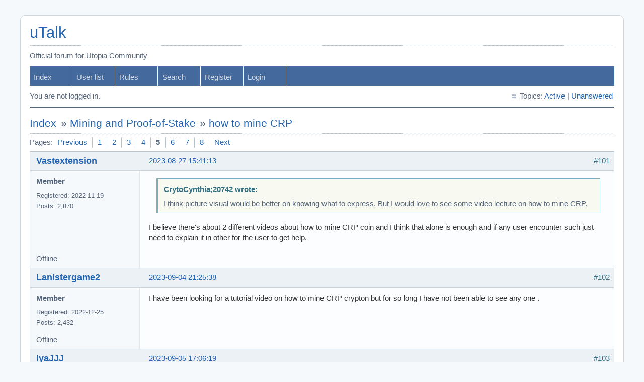

--- FILE ---
content_type: text/html; charset=utf-8
request_url: https://talk.u.is/viewtopic.php?pid=21419
body_size: 6473
content:
<!DOCTYPE html PUBLIC "-//W3C//DTD XHTML 1.0 Strict//EN" "http://www.w3.org/TR/xhtml1/DTD/xhtml1-strict.dtd">
<html xmlns="http://www.w3.org/1999/xhtml" xml:lang="en" lang="en" dir="ltr">
<head>
<meta http-equiv="Content-Type" content="text/html; charset=utf-8" />
<title>how to mine CRP (Page 5) / Mining and Proof-of-Stake / uTalk</title>
<link rel="stylesheet" type="text/css" href="style/Air.css" />
<script type="text/javascript">
function httpGet(url, callback)
{
    var xhr = new XMLHttpRequest();
    xhr.onreadystatechange = function() {
        if (xhr.readyState === 4) {
            if (xhr.status === 200) {
                callback(null, xhr.responseText);
			} else {
            	callback(xhr.status, null);
			}
        }
    };
    xhr.open('GET', url, true);
    xhr.send(null);
}
</script>
<link rel="canonical" href="viewtopic.php?id=184&amp;p=5" title="Page 5" />
<link rel="prev" href="viewtopic.php?id=184&amp;p=4" title="Page 4" />
<link rel="next" href="viewtopic.php?id=184&amp;p=6" title="Page 6" />
</head>

<body>

<div id="punviewtopic" class="pun">
<div class="top-box"></div>
<div class="punwrap">

<div id="brdheader" class="block">
	<div class="box">
		<div id="brdtitle" class="inbox">
			<h1><a href="index.php">uTalk</a></h1>
			<div id="brddesc"><p><span>Official forum for Utopia Community</span></p></div>
		</div>
		<div id="brdmenu" class="inbox">
			<ul>
				<li id="navindex" class="isactive"><a href="index.php">Index</a></li>
				<li id="navuserlist"><a href="userlist.php">User list</a></li>
				<li id="navrules"><a href="misc.php?action=rules">Rules</a></li>
				<li id="navsearch"><a href="search.php">Search</a></li>
				<li id="navregister"><a href="register.php">Register</a></li>
				<li id="navlogin"><a href="login.php">Login</a></li>
			</ul>
		</div>
		<div id="brdwelcome" class="inbox">
			<p class="conl">You are not logged in.</p>
			<ul class="conr">
				<li><span>Topics: <a href="search.php?action=show_recent" title="Find topics with recent posts.">Active</a> | <a href="search.php?action=show_unanswered" title="Find topics with no replies.">Unanswered</a></span></li>
			</ul>
			<div class="clearer"></div>
		</div>
	</div>
</div>



<div id="brdmain">
<div class="linkst">
	<div class="inbox crumbsplus">
		<ul class="crumbs">
			<li><a href="index.php">Index</a></li>
			<li><span>»&#160;</span><a href="viewforum.php?id=6">Mining and Proof-of-Stake</a></li>
			<li><span>»&#160;</span><strong><a href="viewtopic.php?id=184">how to mine CRP</a></strong></li>
		</ul>
		<div class="pagepost">
			<p class="pagelink conl"><span class="pages-label">Pages: </span><a rel="prev" class="item1" href="viewtopic.php?id=184&amp;p=4">Previous</a> <a href="viewtopic.php?id=184">1</a> <a href="viewtopic.php?id=184&amp;p=2">2</a> <a href="viewtopic.php?id=184&amp;p=3">3</a> <a href="viewtopic.php?id=184&amp;p=4">4</a> <strong>5</strong> <a href="viewtopic.php?id=184&amp;p=6">6</a> <a href="viewtopic.php?id=184&amp;p=7">7</a> <a href="viewtopic.php?id=184&amp;p=8">8</a> <a rel="next" href="viewtopic.php?id=184&amp;p=6">Next</a></p>
		</div>
		<div class="clearer"></div>
	</div>
</div>

<div id="p20968" class="blockpost rowodd blockpost1">
	<h2><span><span class="conr">#101</span> <a href="viewtopic.php?pid=20968#p20968">2023-08-27 15:41:13</a></span></h2>
	<div class="box">
		<div class="inbox">
			<div class="postbody">
				<div class="postleft">
					<dl>
						<dt><strong><a href="profile.php?id=15633">Vastextension</a></strong></dt>
						<dd class="usertitle"><strong>Member</strong></dd>
						<dd><span>Registered: 2022-11-19</span></dd>
						<dd><span>Posts: 2,870</span></dd>
					</dl>
				</div>
				<div class="postright">
					<h3>Re: how to mine CRP</h3>
					<div class="postmsg">
						<div class="quotebox"><cite>CrytoCynthia;20742 wrote:</cite><blockquote><div><p>I think picture visual would be better on knowing what to express. But I would love to see some video lecture on how to mine CRP.</p></div></blockquote></div><p>I believe there&#039;s about 2 different videos about how to mine CRP coin and I think that alone is enough and if any user encounter such just need to explain it in other for the user to get help.</p>
					</div>
				</div>
			</div>
		</div>
		<div class="inbox">
			<div class="postfoot clearb">
				<div class="postfootleft"><p><span>Offline</span></p></div>
			</div>
		</div>
	</div>
</div>

<div id="p21410" class="blockpost roweven">
	<h2><span><span class="conr">#102</span> <a href="viewtopic.php?pid=21410#p21410">2023-09-04 21:25:38</a></span></h2>
	<div class="box">
		<div class="inbox">
			<div class="postbody">
				<div class="postleft">
					<dl>
						<dt><strong><a href="profile.php?id=17756">Lanistergame2</a></strong></dt>
						<dd class="usertitle"><strong>Member</strong></dd>
						<dd><span>Registered: 2022-12-25</span></dd>
						<dd><span>Posts: 2,432</span></dd>
					</dl>
				</div>
				<div class="postright">
					<h3>Re: how to mine CRP</h3>
					<div class="postmsg">
						<p>I have been looking for a tutorial video on how to mine CRP crypton but for so long I have not been able to see any one .</p>
					</div>
				</div>
			</div>
		</div>
		<div class="inbox">
			<div class="postfoot clearb">
				<div class="postfootleft"><p><span>Offline</span></p></div>
			</div>
		</div>
	</div>
</div>

<div id="p21416" class="blockpost rowodd">
	<h2><span><span class="conr">#103</span> <a href="viewtopic.php?pid=21416#p21416">2023-09-05 17:06:19</a></span></h2>
	<div class="box">
		<div class="inbox">
			<div class="postbody">
				<div class="postleft">
					<dl>
						<dt><strong><a href="profile.php?id=19347">IyaJJJ</a></strong></dt>
						<dd class="usertitle"><strong>Member</strong></dd>
						<dd><span>Registered: 2023-01-25</span></dd>
						<dd><span>Posts: 2,082</span></dd>
					</dl>
				</div>
				<div class="postright">
					<h3>Re: how to mine CRP</h3>
					<div class="postmsg">
						<div class="quotebox"><cite>Lanistergame2;21410 wrote:</cite><blockquote><div><p>I have been looking for a tutorial video on how to mine CRP crypton but for so long I have not been able to see any one .</p></div></blockquote></div><p>The tutorial video to mine Crypton coin that&#039;s available are years old but can be helpful and they are available on Youtube.</p>
					</div>
				</div>
			</div>
		</div>
		<div class="inbox">
			<div class="postfoot clearb">
				<div class="postfootleft"><p><span>Offline</span></p></div>
			</div>
		</div>
	</div>
</div>

<div id="p21417" class="blockpost roweven">
	<h2><span><span class="conr">#104</span> <a href="viewtopic.php?pid=21417#p21417">2023-09-05 17:13:36</a></span></h2>
	<div class="box">
		<div class="inbox">
			<div class="postbody">
				<div class="postleft">
					<dl>
						<dt><strong><a href="profile.php?id=18191">thrive</a></strong></dt>
						<dd class="usertitle"><strong>Member</strong></dd>
						<dd><span>Registered: 2023-01-04</span></dd>
						<dd><span>Posts: 2,576</span></dd>
					</dl>
				</div>
				<div class="postright">
					<h3>Re: how to mine CRP</h3>
					<div class="postmsg">
						<div class="quotebox"><cite>IyaJJJ;21416 wrote:</cite><blockquote><div><div class="quotebox"><cite>Lanistergame2;21410 wrote:</cite><blockquote><div><p>I have been looking for a tutorial video on how to mine CRP crypton but for so long I have not been able to see any one .</p></div></blockquote></div><p>The tutorial video to mine Crypton coin that&#039;s available are years old but can be helpful and they are available on Youtube.</p></div></blockquote></div><p>To mine CRP Crypton, you will need to run the Utopia software on your computer. Download and install the Utopia software. Learn more at <a href="https://youtu.be/lzCi4IUdpGQ" rel="nofollow" target="_blank">https://youtu.be/lzCi4IUdpGQ</a></p>
					</div>
				</div>
			</div>
		</div>
		<div class="inbox">
			<div class="postfoot clearb">
				<div class="postfootleft"><p><span>Offline</span></p></div>
			</div>
		</div>
	</div>
</div>

<div id="p21418" class="blockpost rowodd">
	<h2><span><span class="conr">#105</span> <a href="viewtopic.php?pid=21418#p21418">2023-09-05 17:14:42</a></span></h2>
	<div class="box">
		<div class="inbox">
			<div class="postbody">
				<div class="postleft">
					<dl>
						<dt><strong><a href="profile.php?id=15633">Vastextension</a></strong></dt>
						<dd class="usertitle"><strong>Member</strong></dd>
						<dd><span>Registered: 2022-11-19</span></dd>
						<dd><span>Posts: 2,870</span></dd>
					</dl>
				</div>
				<div class="postright">
					<h3>Re: how to mine CRP</h3>
					<div class="postmsg">
						<div class="quotebox"><cite>thrive;21417 wrote:</cite><blockquote><div><div class="quotebox"><cite>IyaJJJ;21416 wrote:</cite><blockquote><div><div class="quotebox"><cite>Lanistergame2;21410 wrote:</cite><blockquote><div><p>I have been looking for a tutorial video on how to mine CRP crypton but for so long I have not been able to see any one .</p></div></blockquote></div><p>The tutorial video to mine Crypton coin that&#039;s available are years old but can be helpful and they are available on Youtube.</p></div></blockquote></div><p>To mine CRP Crypton, you will need to run the Utopia software on your computer. Download and install the Utopia software. Learn more at <a href="https://youtu.be/lzCi4IUdpGQ" rel="nofollow" target="_blank">https://youtu.be/lzCi4IUdpGQ</a></p></div></blockquote></div><p>Visit the official UtopiaP2P website <a href="https://u.is" rel="nofollow" target="_blank">https://u.is</a> and download the Utopia software for your operating system (Windows, macOS, or Linux). Install the software on your computer.</p>
					</div>
				</div>
			</div>
		</div>
		<div class="inbox">
			<div class="postfoot clearb">
				<div class="postfootleft"><p><span>Offline</span></p></div>
			</div>
		</div>
	</div>
</div>

<div id="p21419" class="blockpost roweven">
	<h2><span><span class="conr">#106</span> <a href="viewtopic.php?pid=21419#p21419">2023-09-05 17:15:16</a></span></h2>
	<div class="box">
		<div class="inbox">
			<div class="postbody">
				<div class="postleft">
					<dl>
						<dt><strong><a href="profile.php?id=19058">level</a></strong></dt>
						<dd class="usertitle"><strong>Member</strong></dd>
						<dd><span>Registered: 2023-01-19</span></dd>
						<dd><span>Posts: 1,878</span></dd>
					</dl>
				</div>
				<div class="postright">
					<h3>Re: how to mine CRP</h3>
					<div class="postmsg">
						<div class="quotebox"><cite>Vastextension;21418 wrote:</cite><blockquote><div><div class="quotebox"><cite>thrive;21417 wrote:</cite><blockquote><div><div class="quotebox"><cite>IyaJJJ;21416 wrote:</cite><blockquote><div><p>The tutorial video to mine Crypton coin that&#039;s available are years old but can be helpful and they are available on Youtube.</p></div></blockquote></div><p>To mine CRP Crypton, you will need to run the Utopia software on your computer. Download and install the Utopia software. Learn more at <a href="https://youtu.be/lzCi4IUdpGQ" rel="nofollow" target="_blank">https://youtu.be/lzCi4IUdpGQ</a></p></div></blockquote></div><p>Visit the official UtopiaP2P website <a href="https://u.is" rel="nofollow" target="_blank">https://u.is</a> and download the Utopia software for your operating system (Windows, macOS, or Linux). Install the software on your computer.</p></div></blockquote></div><p> Launch the Utopia software and follow the on-screen instructions to create a new Utopia account. Make sure to securely store your login credentials, as you will need them to access your account.</p>
					</div>
				</div>
			</div>
		</div>
		<div class="inbox">
			<div class="postfoot clearb">
				<div class="postfootleft"><p><span>Offline</span></p></div>
			</div>
		</div>
	</div>
</div>

<div id="p21420" class="blockpost rowodd">
	<h2><span><span class="conr">#107</span> <a href="viewtopic.php?pid=21420#p21420">2023-09-05 17:19:38</a></span></h2>
	<div class="box">
		<div class="inbox">
			<div class="postbody">
				<div class="postleft">
					<dl>
						<dt><strong><a href="profile.php?id=18594">joanna</a></strong></dt>
						<dd class="usertitle"><strong>Member</strong></dd>
						<dd><span>Registered: 2023-01-10</span></dd>
						<dd><span>Posts: 4,040</span></dd>
					</dl>
				</div>
				<div class="postright">
					<h3>Re: how to mine CRP</h3>
					<div class="postmsg">
						<div class="quotebox"><cite>level;21419 wrote:</cite><blockquote><div><div class="quotebox"><cite>Vastextension;21418 wrote:</cite><blockquote><div><div class="quotebox"><cite>thrive;21417 wrote:</cite><blockquote><div><p>To mine CRP Crypton, you will need to run the Utopia software on your computer. Download and install the Utopia software. Learn more at <a href="https://youtu.be/lzCi4IUdpGQ" rel="nofollow" target="_blank">https://youtu.be/lzCi4IUdpGQ</a></p></div></blockquote></div><p>Visit the official UtopiaP2P website <a href="https://u.is" rel="nofollow" target="_blank">https://u.is</a> and download the Utopia software for your operating system (Windows, macOS, or Linux). Install the software on your computer.</p></div></blockquote></div><p> Launch the Utopia software and follow the on-screen instructions to create a new Utopia account. Make sure to securely store your login credentials, as you will need them to access your account.</p></div></blockquote></div><p>Once you have created your Utopia account, log in to the application. In the Utopia client, navigate to the &quot;Mining&quot; section located in the left-hand menu.</p>
					</div>
				</div>
			</div>
		</div>
		<div class="inbox">
			<div class="postfoot clearb">
				<div class="postfootleft"><p><span>Offline</span></p></div>
			</div>
		</div>
	</div>
</div>

<div id="p21421" class="blockpost roweven">
	<h2><span><span class="conr">#108</span> <a href="viewtopic.php?pid=21421#p21421">2023-09-05 17:20:55</a></span></h2>
	<div class="box">
		<div class="inbox">
			<div class="postbody">
				<div class="postleft">
					<dl>
						<dt><strong><a href="profile.php?id=19347">IyaJJJ</a></strong></dt>
						<dd class="usertitle"><strong>Member</strong></dd>
						<dd><span>Registered: 2023-01-25</span></dd>
						<dd><span>Posts: 2,082</span></dd>
					</dl>
				</div>
				<div class="postright">
					<h3>Re: how to mine CRP</h3>
					<div class="postmsg">
						<div class="quotebox"><cite>joanna;21420 wrote:</cite><blockquote><div><div class="quotebox"><cite>level;21419 wrote:</cite><blockquote><div><div class="quotebox"><cite>Vastextension;21418 wrote:</cite><blockquote><div><p>Visit the official UtopiaP2P website <a href="https://u.is" rel="nofollow" target="_blank">https://u.is</a> and download the Utopia software for your operating system (Windows, macOS, or Linux). Install the software on your computer.</p></div></blockquote></div><p> Launch the Utopia software and follow the on-screen instructions to create a new Utopia account. Make sure to securely store your login credentials, as you will need them to access your account.</p></div></blockquote></div><p>Once you have created your Utopia account, log in to the application. In the Utopia client, navigate to the &quot;Mining&quot; section located in the left-hand menu.</p></div></blockquote></div><p>In the Mining section, you will find the option to enable mining. Enable mining by toggling the switch to the &quot;On&quot; position.</p>
					</div>
				</div>
			</div>
		</div>
		<div class="inbox">
			<div class="postfoot clearb">
				<div class="postfootleft"><p><span>Offline</span></p></div>
			</div>
		</div>
	</div>
</div>

<div id="p21422" class="blockpost rowodd">
	<h2><span><span class="conr">#109</span> <a href="viewtopic.php?pid=21422#p21422">2023-09-05 17:24:08</a></span></h2>
	<div class="box">
		<div class="inbox">
			<div class="postbody">
				<div class="postleft">
					<dl>
						<dt><strong><a href="profile.php?id=18191">thrive</a></strong></dt>
						<dd class="usertitle"><strong>Member</strong></dd>
						<dd><span>Registered: 2023-01-04</span></dd>
						<dd><span>Posts: 2,576</span></dd>
					</dl>
				</div>
				<div class="postright">
					<h3>Re: how to mine CRP</h3>
					<div class="postmsg">
						<div class="quotebox"><cite>IyaJJJ;21421 wrote:</cite><blockquote><div><div class="quotebox"><cite>joanna;21420 wrote:</cite><blockquote><div><div class="quotebox"><cite>level;21419 wrote:</cite><blockquote><div><p> Launch the Utopia software and follow the on-screen instructions to create a new Utopia account. Make sure to securely store your login credentials, as you will need them to access your account.</p></div></blockquote></div><p>Once you have created your Utopia account, log in to the application. In the Utopia client, navigate to the &quot;Mining&quot; section located in the left-hand menu.</p></div></blockquote></div><p>In the Mining section, you will find the option to enable mining. Enable mining by toggling the switch to the &quot;On&quot; position.</p></div></blockquote></div><p>Adjust the mining intensity according to your computer&#039;s capabilities. The higher the intensity, the more system resources will be used for mining. Be sure to choose an intensity level that is suitable for your computer&#039;s performance.</p>
					</div>
				</div>
			</div>
		</div>
		<div class="inbox">
			<div class="postfoot clearb">
				<div class="postfootleft"><p><span>Offline</span></p></div>
			</div>
		</div>
	</div>
</div>

<div id="p21423" class="blockpost roweven">
	<h2><span><span class="conr">#110</span> <a href="viewtopic.php?pid=21423#p21423">2023-09-05 17:28:33</a></span></h2>
	<div class="box">
		<div class="inbox">
			<div class="postbody">
				<div class="postleft">
					<dl>
						<dt><strong><a href="profile.php?id=15633">Vastextension</a></strong></dt>
						<dd class="usertitle"><strong>Member</strong></dd>
						<dd><span>Registered: 2022-11-19</span></dd>
						<dd><span>Posts: 2,870</span></dd>
					</dl>
				</div>
				<div class="postright">
					<h3>Re: how to mine CRP</h3>
					<div class="postmsg">
						<div class="quotebox"><cite>thrive;21422 wrote:</cite><blockquote><div><div class="quotebox"><cite>IyaJJJ;21421 wrote:</cite><blockquote><div><div class="quotebox"><cite>joanna;21420 wrote:</cite><blockquote><div><p>Once you have created your Utopia account, log in to the application. In the Utopia client, navigate to the &quot;Mining&quot; section located in the left-hand menu.</p></div></blockquote></div><p>In the Mining section, you will find the option to enable mining. Enable mining by toggling the switch to the &quot;On&quot; position.</p></div></blockquote></div><p>Adjust the mining intensity according to your computer&#039;s capabilities. The higher the intensity, the more system resources will be used for mining. Be sure to choose an intensity level that is suitable for your computer&#039;s performance.</p></div></blockquote></div><p>Once you have configured the mining settings, click on the &quot;Start Mining&quot; button to initiate the mining process. The Utopia software will start mining CRP Crypton in the background while you continue to use the application.</p>
					</div>
				</div>
			</div>
		</div>
		<div class="inbox">
			<div class="postfoot clearb">
				<div class="postfootleft"><p><span>Offline</span></p></div>
			</div>
		</div>
	</div>
</div>

<div id="p21424" class="blockpost rowodd">
	<h2><span><span class="conr">#111</span> <a href="viewtopic.php?pid=21424#p21424">2023-09-05 17:28:52</a></span></h2>
	<div class="box">
		<div class="inbox">
			<div class="postbody">
				<div class="postleft">
					<dl>
						<dt><strong><a href="profile.php?id=19058">level</a></strong></dt>
						<dd class="usertitle"><strong>Member</strong></dd>
						<dd><span>Registered: 2023-01-19</span></dd>
						<dd><span>Posts: 1,878</span></dd>
					</dl>
				</div>
				<div class="postright">
					<h3>Re: how to mine CRP</h3>
					<div class="postmsg">
						<div class="quotebox"><cite>Vastextension;21423 wrote:</cite><blockquote><div><div class="quotebox"><cite>thrive;21422 wrote:</cite><blockquote><div><div class="quotebox"><cite>IyaJJJ;21421 wrote:</cite><blockquote><div><p>In the Mining section, you will find the option to enable mining. Enable mining by toggling the switch to the &quot;On&quot; position.</p></div></blockquote></div><p>Adjust the mining intensity according to your computer&#039;s capabilities. The higher the intensity, the more system resources will be used for mining. Be sure to choose an intensity level that is suitable for your computer&#039;s performance.</p></div></blockquote></div><p>Once you have configured the mining settings, click on the &quot;Start Mining&quot; button to initiate the mining process. The Utopia software will start mining CRP Crypton in the background while you continue to use the application.</p></div></blockquote></div><p>You can monitor your mining progress in the Mining section of the Utopia client. It will display the number of blocks mined, your mining rate, and the total balance of CRP Crypton you have earned.</p>
					</div>
				</div>
			</div>
		</div>
		<div class="inbox">
			<div class="postfoot clearb">
				<div class="postfootleft"><p><span>Offline</span></p></div>
			</div>
		</div>
	</div>
</div>

<div id="p21425" class="blockpost roweven">
	<h2><span><span class="conr">#112</span> <a href="viewtopic.php?pid=21425#p21425">2023-09-05 17:29:47</a></span></h2>
	<div class="box">
		<div class="inbox">
			<div class="postbody">
				<div class="postleft">
					<dl>
						<dt><strong><a href="profile.php?id=18594">joanna</a></strong></dt>
						<dd class="usertitle"><strong>Member</strong></dd>
						<dd><span>Registered: 2023-01-10</span></dd>
						<dd><span>Posts: 4,040</span></dd>
					</dl>
				</div>
				<div class="postright">
					<h3>Re: how to mine CRP</h3>
					<div class="postmsg">
						<div class="quotebox"><cite>level;21424 wrote:</cite><blockquote><div><div class="quotebox"><cite>Vastextension;21423 wrote:</cite><blockquote><div><div class="quotebox"><cite>thrive;21422 wrote:</cite><blockquote><div><p>Adjust the mining intensity according to your computer&#039;s capabilities. The higher the intensity, the more system resources will be used for mining. Be sure to choose an intensity level that is suitable for your computer&#039;s performance.</p></div></blockquote></div><p>Once you have configured the mining settings, click on the &quot;Start Mining&quot; button to initiate the mining process. The Utopia software will start mining CRP Crypton in the background while you continue to use the application.</p></div></blockquote></div><p>You can monitor your mining progress in the Mining section of the Utopia client. It will display the number of blocks mined, your mining rate, and the total balance of CRP Crypton you have earned.</p></div></blockquote></div><p>It&#039;s important to note that the mining rewards for CRP Crypton are distributed based on the Proof-of-Stake (PoS) mechanism, which means that the more CRP Crypton you hold, the higher your chances of receiving mining rewards.</p>
					</div>
				</div>
			</div>
		</div>
		<div class="inbox">
			<div class="postfoot clearb">
				<div class="postfootleft"><p><span>Offline</span></p></div>
			</div>
		</div>
	</div>
</div>

<div id="p21426" class="blockpost rowodd">
	<h2><span><span class="conr">#113</span> <a href="viewtopic.php?pid=21426#p21426">2023-09-05 17:30:41</a></span></h2>
	<div class="box">
		<div class="inbox">
			<div class="postbody">
				<div class="postleft">
					<dl>
						<dt><strong><a href="profile.php?id=19347">IyaJJJ</a></strong></dt>
						<dd class="usertitle"><strong>Member</strong></dd>
						<dd><span>Registered: 2023-01-25</span></dd>
						<dd><span>Posts: 2,082</span></dd>
					</dl>
				</div>
				<div class="postright">
					<h3>Re: how to mine CRP</h3>
					<div class="postmsg">
						<div class="quotebox"><cite>joanna;21425 wrote:</cite><blockquote><div><div class="quotebox"><cite>level;21424 wrote:</cite><blockquote><div><div class="quotebox"><cite>Vastextension;21423 wrote:</cite><blockquote><div><p>Once you have configured the mining settings, click on the &quot;Start Mining&quot; button to initiate the mining process. The Utopia software will start mining CRP Crypton in the background while you continue to use the application.</p></div></blockquote></div><p>You can monitor your mining progress in the Mining section of the Utopia client. It will display the number of blocks mined, your mining rate, and the total balance of CRP Crypton you have earned.</p></div></blockquote></div><p>It&#039;s important to note that the mining rewards for CRP Crypton are distributed based on the Proof-of-Stake (PoS) mechanism, which means that the more CRP Crypton you hold, the higher your chances of receiving mining rewards.</p></div></blockquote></div><p>It&#039;s beneficial to accumulate and hold CRP Crypton in your wallet.</p>
					</div>
				</div>
			</div>
		</div>
		<div class="inbox">
			<div class="postfoot clearb">
				<div class="postfootleft"><p><span>Offline</span></p></div>
			</div>
		</div>
	</div>
</div>

<div id="p21427" class="blockpost roweven">
	<h2><span><span class="conr">#114</span> <a href="viewtopic.php?pid=21427#p21427">2023-09-05 17:31:53</a></span></h2>
	<div class="box">
		<div class="inbox">
			<div class="postbody">
				<div class="postleft">
					<dl>
						<dt><strong><a href="profile.php?id=18191">thrive</a></strong></dt>
						<dd class="usertitle"><strong>Member</strong></dd>
						<dd><span>Registered: 2023-01-04</span></dd>
						<dd><span>Posts: 2,576</span></dd>
					</dl>
				</div>
				<div class="postright">
					<h3>Re: how to mine CRP</h3>
					<div class="postmsg">
						<div class="quotebox"><cite>IyaJJJ;21426 wrote:</cite><blockquote><div><div class="quotebox"><cite>joanna;21425 wrote:</cite><blockquote><div><div class="quotebox"><cite>level;21424 wrote:</cite><blockquote><div><p>You can monitor your mining progress in the Mining section of the Utopia client. It will display the number of blocks mined, your mining rate, and the total balance of CRP Crypton you have earned.</p></div></blockquote></div><p>It&#039;s important to note that the mining rewards for CRP Crypton are distributed based on the Proof-of-Stake (PoS) mechanism, which means that the more CRP Crypton you hold, the higher your chances of receiving mining rewards.</p></div></blockquote></div><p>It&#039;s beneficial to accumulate and hold CRP Crypton in your wallet.</p></div></blockquote></div><p>Keep in mind that mining Crypton requires system resources, so make sure your computer has sufficient processing power and resources to support mining activities.</p>
					</div>
				</div>
			</div>
		</div>
		<div class="inbox">
			<div class="postfoot clearb">
				<div class="postfootleft"><p><span>Offline</span></p></div>
			</div>
		</div>
	</div>
</div>

<div id="p29049" class="blockpost rowodd">
	<h2><span><span class="conr">#115</span> <a href="viewtopic.php?pid=29049#p29049">2024-01-04 19:17:37</a></span></h2>
	<div class="box">
		<div class="inbox">
			<div class="postbody">
				<div class="postleft">
					<dl>
						<dt><strong><a href="profile.php?id=17756">Lanistergame2</a></strong></dt>
						<dd class="usertitle"><strong>Member</strong></dd>
						<dd><span>Registered: 2022-12-25</span></dd>
						<dd><span>Posts: 2,432</span></dd>
					</dl>
				</div>
				<div class="postright">
					<h3>Re: how to mine CRP</h3>
					<div class="postmsg">
						<p>Download and install the official mining software recommended for CRP.Configure the mining software with the details provided by the mining pool. This typically includes the pool&#039;s address, your wallet address, and other relevant settings.</p>
					</div>
				</div>
			</div>
		</div>
		<div class="inbox">
			<div class="postfoot clearb">
				<div class="postfootleft"><p><span>Offline</span></p></div>
			</div>
		</div>
	</div>
</div>

<div id="p30267" class="blockpost roweven">
	<h2><span><span class="conr">#116</span> <a href="viewtopic.php?pid=30267#p30267">2024-01-21 18:53:07</a></span></h2>
	<div class="box">
		<div class="inbox">
			<div class="postbody">
				<div class="postleft">
					<dl>
						<dt><strong><a href="profile.php?id=17756">Lanistergame2</a></strong></dt>
						<dd class="usertitle"><strong>Member</strong></dd>
						<dd><span>Registered: 2022-12-25</span></dd>
						<dd><span>Posts: 2,432</span></dd>
					</dl>
				</div>
				<div class="postright">
					<h3>Re: how to mine CRP</h3>
					<div class="postmsg">
						<p>the profitability of mining depends on factors like the cryptocurrency being mined, hardware efficiency, electricity costs, and overall network difficulty. Additionally, the cryptocurrency mining landscape evolves, so it&#039;s essential to stay informed about changes in technology and market conditions.</p>
					</div>
				</div>
			</div>
		</div>
		<div class="inbox">
			<div class="postfoot clearb">
				<div class="postfootleft"><p><span>Offline</span></p></div>
			</div>
		</div>
	</div>
</div>

<div id="p31542" class="blockpost rowodd">
	<h2><span><span class="conr">#117</span> <a href="viewtopic.php?pid=31542#p31542">2024-02-08 20:05:24</a></span></h2>
	<div class="box">
		<div class="inbox">
			<div class="postbody">
				<div class="postleft">
					<dl>
						<dt><strong><a href="profile.php?id=17756">Lanistergame2</a></strong></dt>
						<dd class="usertitle"><strong>Member</strong></dd>
						<dd><span>Registered: 2022-12-25</span></dd>
						<dd><span>Posts: 2,432</span></dd>
					</dl>
				</div>
				<div class="postright">
					<h3>Re: how to mine CRP</h3>
					<div class="postmsg">
						<p>official website or community channels for mining instructions. Look for documentation or community discussions that explain the mining process, hardware requirements, and any other relevant details.</p>
					</div>
				</div>
			</div>
		</div>
		<div class="inbox">
			<div class="postfoot clearb">
				<div class="postfootleft"><p><span>Offline</span></p></div>
			</div>
		</div>
	</div>
</div>

<div id="p32740" class="blockpost roweven">
	<h2><span><span class="conr">#118</span> <a href="viewtopic.php?pid=32740#p32740">2024-02-25 01:17:06</a></span></h2>
	<div class="box">
		<div class="inbox">
			<div class="postbody">
				<div class="postleft">
					<dl>
						<dt><strong><a href="profile.php?id=17756">Lanistergame2</a></strong></dt>
						<dd class="usertitle"><strong>Member</strong></dd>
						<dd><span>Registered: 2022-12-25</span></dd>
						<dd><span>Posts: 2,432</span></dd>
					</dl>
				</div>
				<div class="postright">
					<h3>Re: how to mine CRP</h3>
					<div class="postmsg">
						<div class="quotebox"><cite>CrytoCynthia;2466 wrote:</cite><blockquote><div><p>Greetings everyone, and happy new year. I have so much plans for the new year and part of my plans is to be able to mine CRP but I don’t have so much idea about how it works I would need someone to explain it to me.</p></div></blockquote></div><p>Visit the official Utopia website, download the Utopia software, and install it on your computer.<br />Create a Utopia Account:</p><p>Launch the Utopia software and create a new account.<br />Connect to the Utopia Network:</p><p>Ensure your computer has a stable internet connection and establish connections to the Utopia network within the software.</p>
					</div>
				</div>
			</div>
		</div>
		<div class="inbox">
			<div class="postfoot clearb">
				<div class="postfootleft"><p><span>Offline</span></p></div>
			</div>
		</div>
	</div>
</div>

<div id="p34053" class="blockpost rowodd">
	<h2><span><span class="conr">#119</span> <a href="viewtopic.php?pid=34053#p34053">2024-04-25 19:57:13</a></span></h2>
	<div class="box">
		<div class="inbox">
			<div class="postbody">
				<div class="postleft">
					<dl>
						<dt><strong><a href="profile.php?id=17756">Lanistergame2</a></strong></dt>
						<dd class="usertitle"><strong>Member</strong></dd>
						<dd><span>Registered: 2022-12-25</span></dd>
						<dd><span>Posts: 2,432</span></dd>
					</dl>
				</div>
				<div class="postright">
					<h3>Re: how to mine CRP</h3>
					<div class="postmsg">
						<p>mine CRP (Cryptocurrency), you typically need specialized hardware and software. Here&#039;s a general guide:<br />Research: Learn about CRP mining, its algorithm, and hardware requirements.<br />Hardware: Get suitable mining hardware, usually ASIC miners for popular cryptocurrencies or GPUs for others.</p>
					</div>
				</div>
			</div>
		</div>
		<div class="inbox">
			<div class="postfoot clearb">
				<div class="postfootleft"><p><span>Offline</span></p></div>
			</div>
		</div>
	</div>
</div>

<div id="p34378" class="blockpost roweven">
	<h2><span><span class="conr">#120</span> <a href="viewtopic.php?pid=34378#p34378">2024-04-29 20:27:46</a></span></h2>
	<div class="box">
		<div class="inbox">
			<div class="postbody">
				<div class="postleft">
					<dl>
						<dt><strong><a href="profile.php?id=17753">Kelechi</a></strong></dt>
						<dd class="usertitle"><strong>Member</strong></dd>
						<dd><span>Registered: 2022-12-25</span></dd>
						<dd><span>Posts: 3,075</span></dd>
					</dl>
				</div>
				<div class="postright">
					<h3>Re: how to mine CRP</h3>
					<div class="postmsg">
						<p>mining CRP individually, without joining a mining pool. To do this, you need a powerful computer with specialized mining hardware (ASICs) or high-performance GPUs. You&#039;ll also need to run mining software configured to mine CRP and connect it to the CRP network. While solo mining gives you full control and all the rewards go directly to you, it requires significant investment in hardware and may not be profitable for everyone.</p>
					</div>
				</div>
			</div>
		</div>
		<div class="inbox">
			<div class="postfoot clearb">
				<div class="postfootleft"><p><span>Offline</span></p></div>
			</div>
		</div>
	</div>
</div>

<div id="p34379" class="blockpost rowodd">
	<h2><span><span class="conr">#121</span> <a href="viewtopic.php?pid=34379#p34379">2024-04-29 20:32:32</a></span></h2>
	<div class="box">
		<div class="inbox">
			<div class="postbody">
				<div class="postleft">
					<dl>
						<dt><strong><a href="profile.php?id=17756">Lanistergame2</a></strong></dt>
						<dd class="usertitle"><strong>Member</strong></dd>
						<dd><span>Registered: 2022-12-25</span></dd>
						<dd><span>Posts: 2,432</span></dd>
					</dl>
				</div>
				<div class="postright">
					<h3>Re: how to mine CRP</h3>
					<div class="postmsg">
						<p>mining involves joining a group of miners who combine their computational resources to increase their chances of mining a block and sharing the rewards proportionally. To mine CRP in a pool, you&#039;ll need to find a reputable CRP mining pool, register an account, and configure your mining software to connect to the pool&#039;s server. Pool mining is more accessible for individual miners with less powerful hardware, as it allows for more consistent payouts, but you&#039;ll typically receive a smaller share of the total rewards compared to solo mining.</p>
					</div>
				</div>
			</div>
		</div>
		<div class="inbox">
			<div class="postfoot clearb">
				<div class="postfootleft"><p><span>Offline</span></p></div>
			</div>
		</div>
	</div>
</div>

<div id="p34793" class="blockpost roweven">
	<h2><span><span class="conr">#122</span> <a href="viewtopic.php?pid=34793#p34793">2024-05-05 11:24:19</a></span></h2>
	<div class="box">
		<div class="inbox">
			<div class="postbody">
				<div class="postleft">
					<dl>
						<dt><strong><a href="profile.php?id=17753">Kelechi</a></strong></dt>
						<dd class="usertitle"><strong>Member</strong></dd>
						<dd><span>Registered: 2022-12-25</span></dd>
						<dd><span>Posts: 3,075</span></dd>
					</dl>
				</div>
				<div class="postright">
					<h3>Re: how to mine CRP</h3>
					<div class="postmsg">
						<p>Explore opportunities for CRP mining through recycling and urban mining initiatives. Recover CRPs from discarded electronic devices, industrial waste streams, and end-of-life products through processes like dismantling, sorting, and extraction to meet demand while reducing reliance on primary sources.</p>
					</div>
				</div>
			</div>
		</div>
		<div class="inbox">
			<div class="postfoot clearb">
				<div class="postfootleft"><p><span>Offline</span></p></div>
			</div>
		</div>
	</div>
</div>

<div id="p34794" class="blockpost rowodd">
	<h2><span><span class="conr">#123</span> <a href="viewtopic.php?pid=34794#p34794">2024-05-05 11:26:21</a></span></h2>
	<div class="box">
		<div class="inbox">
			<div class="postbody">
				<div class="postleft">
					<dl>
						<dt><strong><a href="profile.php?id=17756">Lanistergame2</a></strong></dt>
						<dd class="usertitle"><strong>Member</strong></dd>
						<dd><span>Registered: 2022-12-25</span></dd>
						<dd><span>Posts: 2,432</span></dd>
					</dl>
				</div>
				<div class="postright">
					<h3>Re: how to mine CRP</h3>
					<div class="postmsg">
						<p>Deploy in-situ recovery techniques for CRPs found in permeable rock formations or ore bodies where traditional mining methods are impractical. ISR involves injecting leaching solutions into the ore deposit to dissolve the CRPs, which are then pumped to the surface for processing.</p>
					</div>
				</div>
			</div>
		</div>
		<div class="inbox">
			<div class="postfoot clearb">
				<div class="postfootleft"><p><span>Offline</span></p></div>
			</div>
		</div>
	</div>
</div>

<div id="p35127" class="blockpost roweven">
	<h2><span><span class="conr">#124</span> <a href="viewtopic.php?pid=35127#p35127">2024-05-10 23:48:13</a></span></h2>
	<div class="box">
		<div class="inbox">
			<div class="postbody">
				<div class="postleft">
					<dl>
						<dt><strong><a href="profile.php?id=18594">joanna</a></strong></dt>
						<dd class="usertitle"><strong>Member</strong></dd>
						<dd><span>Registered: 2023-01-10</span></dd>
						<dd><span>Posts: 4,040</span></dd>
					</dl>
				</div>
				<div class="postright">
					<h3>Re: how to mine CRP</h3>
					<div class="postmsg">
						<div class="quotebox"><cite>Lanistergame2;34794 wrote:</cite><blockquote><div><p>Deploy in-situ recovery techniques for CRPs found in permeable rock formations or ore bodies where traditional mining methods are impractical. ISR involves injecting leaching solutions into the ore deposit to dissolve the CRPs, which are then pumped to the surface for processing.</p></div></blockquote></div><p>In-Situ Recovery (ISR) mining is a unique method of mineral extraction that offers a relatively low-impact and cost-effective way of retrieving valuable resources from a deposit. Unlike conventional mining methods that involve the physical movement of soil or rock, ISR focuses on the use of injected leaching solutions to dissolve the targeted mineral to be extracted. Hope this is enough to make you understand that mineral resource mining have to do with in-Situ Recovery (ISR) mining and it is quite different from crypto mining.</p>
					</div>
				</div>
			</div>
		</div>
		<div class="inbox">
			<div class="postfoot clearb">
				<div class="postfootleft"><p><span>Offline</span></p></div>
			</div>
		</div>
	</div>
</div>

<div id="p35128" class="blockpost rowodd">
	<h2><span><span class="conr">#125</span> <a href="viewtopic.php?pid=35128#p35128">2024-05-10 23:48:32</a></span></h2>
	<div class="box">
		<div class="inbox">
			<div class="postbody">
				<div class="postleft">
					<dl>
						<dt><strong><a href="profile.php?id=18282">full</a></strong></dt>
						<dd class="usertitle"><strong>Member</strong></dd>
						<dd><span>Registered: 2023-01-06</span></dd>
						<dd><span>Posts: 2,790</span></dd>
					</dl>
				</div>
				<div class="postright">
					<h3>Re: how to mine CRP</h3>
					<div class="postmsg">
						<div class="quotebox"><cite>joanna;35127 wrote:</cite><blockquote><div><div class="quotebox"><cite>Lanistergame2;34794 wrote:</cite><blockquote><div><p>Deploy in-situ recovery techniques for CRPs found in permeable rock formations or ore bodies where traditional mining methods are impractical. ISR involves injecting leaching solutions into the ore deposit to dissolve the CRPs, which are then pumped to the surface for processing.</p></div></blockquote></div><p>In-Situ Recovery (ISR) mining is a unique method of mineral extraction that offers a relatively low-impact and cost-effective way of retrieving valuable resources from a deposit. Unlike conventional mining methods that involve the physical movement of soil or rock, ISR focuses on the use of injected leaching solutions to dissolve the targeted mineral to be extracted. Hope this is enough to make you understand that mineral resource mining have to do with in-Situ Recovery (ISR) mining and it is quite different from crypto mining.</p></div></blockquote></div><p>Cryptocurrency mining and In-Situ Recovery (ISR) mining are fundamentally different concepts that belong to completely different world. The first to the world of digital finance, and the second to the world of physical resource extraction.</p>
					</div>
				</div>
			</div>
		</div>
		<div class="inbox">
			<div class="postfoot clearb">
				<div class="postfootleft"><p><span>Offline</span></p></div>
			</div>
		</div>
	</div>
</div>

<div class="postlinksb">
	<div class="inbox crumbsplus">
		<div class="pagepost">
			<p class="pagelink conl"><span class="pages-label">Pages: </span><a rel="prev" class="item1" href="viewtopic.php?id=184&amp;p=4">Previous</a> <a href="viewtopic.php?id=184">1</a> <a href="viewtopic.php?id=184&amp;p=2">2</a> <a href="viewtopic.php?id=184&amp;p=3">3</a> <a href="viewtopic.php?id=184&amp;p=4">4</a> <strong>5</strong> <a href="viewtopic.php?id=184&amp;p=6">6</a> <a href="viewtopic.php?id=184&amp;p=7">7</a> <a href="viewtopic.php?id=184&amp;p=8">8</a> <a rel="next" href="viewtopic.php?id=184&amp;p=6">Next</a></p>
		</div>
		<ul class="crumbs">
			<li><a href="index.php">Index</a></li>
			<li><span>»&#160;</span><a href="viewforum.php?id=6">Mining and Proof-of-Stake</a></li>
			<li><span>»&#160;</span><strong><a href="viewtopic.php?id=184">how to mine CRP</a></strong></li>
		</ul>
		<div class="clearer"></div>
	</div>
</div>
</div>

<div id="brdfooter" class="block">
	<h2><span>Board footer</span></h2>
	<div class="box">
		<div id="brdfooternav" class="inbox">
			<div class="conl">
				<form id="qjump" method="get" action="viewforum.php">
					<div><label><span>Jump to<br /></span>
					<select name="id" onchange="window.location=('viewforum.php?id='+this.options[this.selectedIndex].value)">
						<optgroup label="Official 1984 Group Information">
							<option value="2">Official Announcements</option>
							<option value="3">Сontests, Сompetitions and Giveaways</option>
							<option value="4">Utopia Jobs and Opportunities</option>
						</optgroup>
						<optgroup label="Utopia P2P Ecosystem">
							<option value="5">General Discussion</option>
							<option value="6" selected="selected">Mining and Proof-of-Stake</option>
							<option value="7">Channels and Groups</option>
							<option value="8">Developer Thread</option>
						</optgroup>
						<optgroup label="Community Support">
							<option value="9">Questions and Help</option>
							<option value="10">Utopia Guides</option>
						</optgroup>
						<optgroup label="Utopia Economics">
							<option value="11">General Discussion</option>
							<option value="12">Merchants Accepting Crypton</option>
							<option value="13">Crypton Purchase, Sale and Exchange</option>
							<option value="14">Marketplace</option>
						</optgroup>
						<optgroup label="Media">
							<option value="15">Articles and News</option>
							<option value="16">Video Reviews and Shows</option>
						</optgroup>
						<optgroup label="Other">
							<option value="17">Project Announcements</option>
							<option value="18">Alternative Currencies</option>
							<option value="20">Off Topic</option>
						</optgroup>
						<optgroup label="Local Forums">
							<option value="21">Borderless Society</option>
						</optgroup>
					</select></label>
					<input type="submit" value=" Go " accesskey="g" />
					</div>
				</form>
			</div>
			<div class="conr">
				<p id="poweredby">Powered by FluxBB</p>
			</div>
			<div class="clearer"></div>
		</div>
	</div>
</div>

</div>
<div class="end-box"></div>
</div>

</body>
</html>
